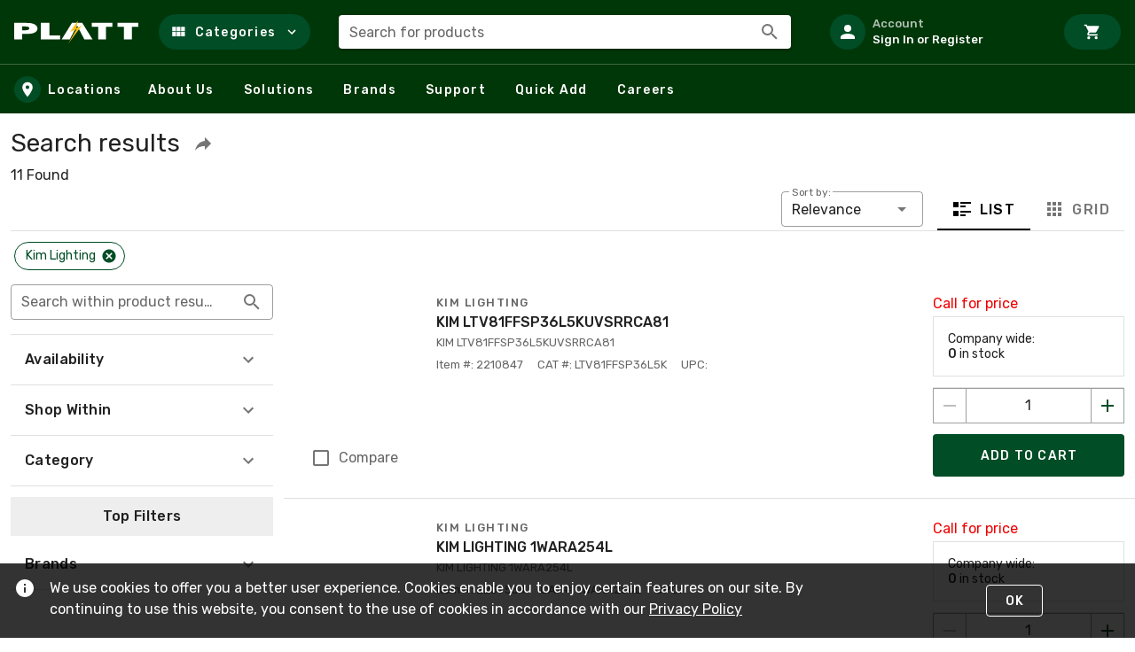

--- FILE ---
content_type: text/css
request_url: https://tags.srv.stackadapt.com/sa.css
body_size: -11
content:
:root {
    --sa-uid: '0-a82c3944-30f6-5c5a-501a-751dd60b3fc7';
}

--- FILE ---
content_type: application/javascript
request_url: https://sf.rexel-cdn.com/web/web-storefront/c9fe875.js
body_size: 2429
content:
!function(e){function c(data){for(var c,r,d=data[0],o=data[1],l=data[2],i=0,h=[];i<d.length;i++)r=d[i],Object.prototype.hasOwnProperty.call(t,r)&&t[r]&&h.push(t[r][0]),t[r]=0;for(c in o)Object.prototype.hasOwnProperty.call(o,c)&&(e[c]=o[c]);for(v&&v(data);h.length;)h.shift()();return n.push.apply(n,l||[]),f()}function f(){for(var e,i=0;i<n.length;i++){for(var c=n[i],f=!0,r=1;r<c.length;r++){var o=c[r];0!==t[o]&&(f=!1)}f&&(n.splice(i--,1),e=d(d.s=c[0]))}return e}var r={},t={154:0},n=[];function d(c){if(r[c])return r[c].exports;var f=r[c]={i:c,l:!1,exports:{}};return e[c].call(f.exports,f,f.exports,d),f.l=!0,f.exports}d.e=function(e){var c=[],f=t[e];if(0!==f)if(f)c.push(f[2]);else{var r=new Promise(function(c,r){f=t[e]=[c,r]});c.push(f[2]=r);var n,script=document.createElement("script");script.charset="utf-8",script.timeout=120,d.nc&&script.setAttribute("nonce",d.nc),script.src=function(e){return d.p+""+{0:"15857ce",1:"c23e64d",2:"c761e65",3:"9e5098d",4:"1407b16",5:"18a6e99",6:"9aead3a",7:"53e9643",8:"9265bac",9:"127c480",10:"04083a0",11:"3ad2a6d",12:"c0598ff",13:"599ed61",14:"5671cf8",15:"2f49065",18:"6f8e5b5",19:"46bccf9",20:"8edc4e8",21:"b3b175a",22:"9e0ebc8",23:"be00f32",24:"f160143",25:"122ccc1",26:"347719c",27:"f1bf96b",28:"1ceb2cf",29:"1b3dc6c",30:"7980357",31:"87a7bdd",32:"e6c27fb",33:"5b62316",34:"0a04808",35:"94ab50d",36:"c477621",37:"a630d02",38:"09a29a2",39:"d538414",40:"ebeb4c1",41:"6296641",42:"1e93d17",43:"e146ca6",44:"f5199c4",45:"6d94bfd",46:"644fa12",47:"fd31638",48:"4a218be",49:"51527fe",50:"4f0e732",51:"3d0e6fc",52:"f98791e",53:"b228ac7",54:"49770d9",55:"707b042",56:"de73e26",57:"d713dfd",58:"87da457",59:"0cd365d",60:"6c73673",61:"7b23ad9",62:"9285836",63:"cd79cf4",64:"94294a3",65:"8af28be",66:"1423786",67:"a17ccd7",68:"be1b61e",69:"01245e3",70:"c12659f",71:"c3d51fa",72:"11c680f",73:"cc826bc",74:"0dfdbc6",75:"6deb277",76:"586aa70",77:"4e75e9a",78:"7bcea41",79:"354f6d6",80:"d239ec0",81:"f887352",82:"1854610",83:"416ef3f",84:"ebddd96",85:"155f163",86:"cac9386",87:"3174272",88:"c160aea",89:"4319f78",90:"5bd865e",91:"4a839fd",92:"ed95566",93:"f5c846b",94:"ea5a1b7",95:"04d5406",96:"3f3eed1",97:"408674b",98:"afaaf94",99:"79e4b59",100:"980fc06",101:"4b36ffe",102:"2b48fb8",103:"1b4782e",104:"3f7c9b4",105:"6cd6579",106:"7934273",107:"da897b9",108:"e5c8f34",109:"95811cd",110:"c3322af",111:"7ad6000",112:"7899943",113:"40c7dcf",114:"34b3bbf",115:"e7e136a",116:"d820334",117:"c2ad64c",118:"940d48e",119:"5c3cfc3",120:"d967f66",121:"7c4a3ef",122:"e87f7db",123:"105d83a",124:"3ce47f9",125:"e9f2509",126:"f16ce89",127:"9bfa4b5",128:"bc5a31e",129:"03190c8",130:"ea1356c",131:"991d01e",132:"7aa8d58",133:"61394c4",134:"7f7c4ba",135:"e374fc3",136:"63bed58",137:"2337e78",138:"5ecf3db",139:"8dcd71c",140:"4f09989",141:"4383719",142:"0589038",143:"d3c51bd",144:"6650962",145:"79b1706",146:"99a3a36",147:"9dd0453",148:"daa3aef",149:"d960af6",150:"0f6f299",151:"1cbc7ed",152:"fccc5ad",153:"db827e1",156:"1172fcc",157:"c34f927",158:"ccbb45c",159:"216f4ac",160:"095a19f",161:"88610ae",162:"6217817",163:"dbfe287",164:"24b24d0",165:"7e1b257"}[e]+".js"}(e);var o=new Error;n=function(c){script.onerror=script.onload=null,clearTimeout(l);var f=t[e];if(0!==f){if(f){var r=c&&("load"===c.type?"missing":c.type),n=c&&c.target&&c.target.src;o.message="Loading chunk "+e+" failed.\n("+r+": "+n+")",o.name="ChunkLoadError",o.type=r,o.request=n,f[1](o)}t[e]=void 0}};var l=setTimeout(function(){n({type:"timeout",target:script})},12e4);script.onerror=script.onload=n,document.head.appendChild(script)}return Promise.all(c)},d.m=e,d.c=r,d.d=function(e,c,f){d.o(e,c)||Object.defineProperty(e,c,{enumerable:!0,get:f})},d.r=function(e){"undefined"!=typeof Symbol&&Symbol.toStringTag&&Object.defineProperty(e,Symbol.toStringTag,{value:"Module"}),Object.defineProperty(e,"__esModule",{value:!0})},d.t=function(e,c){if(1&c&&(e=d(e)),8&c)return e;if(4&c&&"object"==typeof e&&e&&e.__esModule)return e;var f=Object.create(null);if(d.r(f),Object.defineProperty(f,"default",{enumerable:!0,value:e}),2&c&&"string"!=typeof e)for(var r in e)d.d(f,r,function(c){return e[c]}.bind(null,r));return f},d.n=function(e){var c=e&&e.__esModule?function(){return e.default}:function(){return e};return d.d(c,"a",c),c},d.o=function(object,e){return Object.prototype.hasOwnProperty.call(object,e)},d.p="/_nuxt/",d.oe=function(e){throw console.error(e),e};var o=window.webpackJsonp=window.webpackJsonp||[],l=o.push.bind(o);o.push=c,o=o.slice();for(var i=0;i<o.length;i++)c(o[i]);var v=l;f()}([]);